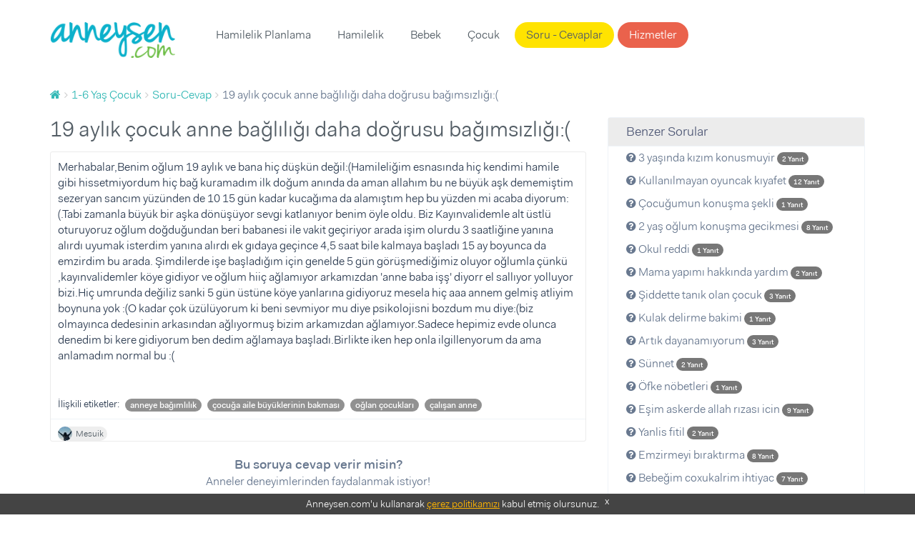

--- FILE ---
content_type: text/html; charset=UTF-8
request_url: https://www.anneysen.com/1-6-yas-cocuk/soru-cevap/19-aylik-cocuk-anne-bagliligi-daha-dogrusu-bagimsizligi-20200722_78595
body_size: 9663
content:
<!doctype html>
<html class="no-js" lang="tr-TR">
<head>
        <script type="faadd8a78b11b34933f4ed19-text/javascript">(function (w, d, s, l, i) {
            w[l] = w[l] || [];
            w[l].push({
                'gtm.start': new Date().getTime(), event: 'gtm.js'
            });
            var f = d.getElementsByTagName(s)[0],
                j = d.createElement(s), dl = l != 'dataLayer' ? '&l=' + l : '';
            j.async = true;
            j.src =
                'https://www.googletagmanager.com/gtm.js?id=' + i + dl;
            f.parentNode.insertBefore(j, f);
        })(window, document, 'script', 'dataLayer', 'GTM-5BWFLSZ');</script>

<meta charset="utf-8">
<link rel="apple-touch-icon-precomposed" sizes="57x57" href="/apple-touch-icon-57x57.png" />
<link rel="apple-touch-icon-precomposed" sizes="114x114" href="/apple-touch-icon-114x114.png" />
<link rel="apple-touch-icon-precomposed" sizes="72x72" href="/apple-touch-icon-72x72.png" />
<link rel="apple-touch-icon-precomposed" sizes="144x144" href="/apple-touch-icon-144x144.png" />
<link rel="apple-touch-icon-precomposed" sizes="60x60" href="/apple-touch-icon-60x60.png" />
<link rel="apple-touch-icon-precomposed" sizes="120x120" href="/apple-touch-icon-120x120.png" />
<link rel="apple-touch-icon-precomposed" sizes="76x76" href="/apple-touch-icon-76x76.png" />
<link rel="apple-touch-icon-precomposed" sizes="152x152" href="/apple-touch-icon-152x152.png" />
<link rel="icon" type="image/png" href="/favicon-196x196.png" sizes="196x196" />
<link rel="icon" type="image/png" href="/favicon-96x96.png" sizes="96x96" />
<link rel="icon" type="image/png" href="/favicon-32x32.png" sizes="32x32" />
<link rel="icon" type="image/png" href="/favicon-16x16.png" sizes="16x16" />
<link rel="icon" type="image/png" href="/favicon-128.png" sizes="128x128" />
<meta name="application-name" content="Anneysen"/>
<meta name="msapplication-TileColor" content="#" />
<meta name="msapplication-TileImage" content="/mstile-144x144.png" />
<meta name="msapplication-square70x70logo" content="/mstile-70x70.png" />
<meta name="msapplication-square150x150logo" content="/mstile-150x150.png" />
<meta name="msapplication-wide310x150logo" content="/mstile-310x150.png" />
<meta name="msapplication-square310x310logo" content="/mstile-310x310.png" />

<title>19 aylık çocuk anne bağlılığı daha doğrusu bağımsızlığı:( | Anneysen</title>
<meta name="description" content="19 aylık çocuk anne bağlılığı daha doğrusu bağımsızlığı:( - Merhabalar,Benim oğlum 19 aylık ve bana hiç düşkün değil:(Hamileliğim esnasında hiç kendim" />
<meta name="robots" content="index, follow" />
<meta property="fb:app_id" content="235419230252963" />
<meta property="og:site_name" content="Anneysen" />
<meta property="og:description" content="19 aylık çocuk anne bağlılığı daha doğrusu bağımsızlığı:( - Merhabalar,Benim oğlum 19 aylık ve bana hiç düşkün değil:(Hamileliğim esnasında hiç kendim" />
<meta property="og:title" content="19 aylık çocuk anne bağlılığı daha doğrusu bağımsızlığı:( | Anneysen" />
<meta property="og:url" content="https://www.anneysen.com/1-6-yas-cocuk/soru-cevap/19-aylik-cocuk-anne-bagliligi-daha-dogrusu-bagimsizligi-20200722_78595" />
<meta http-equiv="Content-Type" content="text/html; charset=utf-8" />
<meta charset="UTF-8" />

    <link rel="canonical" href="https://www.anneysen.com/1-6-yas-cocuk/soru-cevap/19-aylik-cocuk-anne-bagliligi-daha-dogrusu-bagimsizligi-20200722_78595"/>

<script type="faadd8a78b11b34933f4ed19-text/javascript">
    window.isLogged = false;
    window.viewPath = 'web';
    window.isMobile = 0;
if ('web' === 'mobile') {
    window.isMobile = 1;
}
</script>

    <script async src="https://pagead2.googlesyndication.com/pagead/js/adsbygoogle.js" type="faadd8a78b11b34933f4ed19-text/javascript"></script>
    <script type="faadd8a78b11b34933f4ed19-text/javascript">
    (function(h,o,t,j,a,r){
        h.hj=h.hj||function(){(h.hj.q=h.hj.q||[]).push(arguments)};
        h._hjSettings={hjid:666471,hjsv:6};
        a=o.getElementsByTagName('head')[0];
        r=o.createElement('script');r.async=1;
        r.src=t+h._hjSettings.hjid+j+h._hjSettings.hjsv;
        a.appendChild(r);
    })(window,document,'https://static.hotjar.com/c/hotjar-','.js?sv=');
</script>    <script type="faadd8a78b11b34933f4ed19-text/javascript">
        var personyzeCustomParams = {
        'layout': "web_question_show_question",
                'phaseCategories': "",
        'contentCategories': "1-6-yas-cocuk",
        'providerCategories': ""
    };
</script>
    <meta name="viewport" content="width=device-width,initial-scale=1">
    <link rel="stylesheet" href="/assets/desktop/vendor.css?version=51">
    <link rel="stylesheet" href="/assets/desktop/main.css?version=51">
    <link rel="stylesheet" href="https://fonts.googleapis.com/icon?family=Material+Icons">
    <script type="application/ld+json">
        {
            "@context": "https://schema.org",
            "@type": "WebSite",
            "url": "https://www.anneysen.com/",
            "potentialAction": {
                "@type": "SearchAction",
                "target": "https://www.anneysen.com/search?q={search_term_string}",
                "query-input": "required name=search_term_string"
            }
        }
    </script>
    <!-- Adform Tracking Code BEGIN -->
    <script type="faadd8a78b11b34933f4ed19-text/javascript">
        window._adftrack = Array.isArray(window._adftrack) ? window._adftrack : (window._adftrack ? [window._adftrack] : []);
        window._adftrack.push({
            pm: 2116052,
            divider: encodeURIComponent('|'),
            pagename: encodeURIComponent('WebsiteName|SectionName|SubSection|PageName'),
                        order : {
                itms: [{
                    categoryname:'1-6 Yaş Çocuk',
                                        categoryid:4,
                                        productid:2,
                }]
            }
                    });
    </script>
</head>
<body class="">
    <noscript>
        <iframe src="https://www.googletagmanager.com/ns.html?id=GTM-5BWFLSZ" height="0" width="0" style="display:none;visibility:hidden"></iframe>
    </noscript>
<!-- Begin: header -->
<header class="main">
    <div class="container">
        <nav class="navbar">
            <a class="navbar-brand" href="https://www.anneysen.com/"></a>
                        
        <ul class="nav navbar-nav main-nav">

        
            
                <li>
        <a href="/hamilelik-planlama" id="menu-category-hamilelik-planlama" class="menu-category-hamilelik-planlama">Hamilelik Planlama</a>
                              <div class="menu mega-menu">
                <div class="arrow"></div>
                <div class="col-md-12 text-center">
                    <ul>
                        
                            
                                        <a class="" href="/yumurtlama-donemi-hesaplama">Yumurtlama Dönemi Hesaplama</a>
    
                        
                            
                                        <a class="" href="/hamilelik-planlama/hamilelige-hazirlik">Hamileliğe Hazırlık</a>
    
                        
                            
                                        <a class="" href="/hamilelik-planlama/dogurganlik-fertilite">Doğurganlık (Fertilite)</a>
    
                        
                            
                                        <a class="" href="/hamilelik-planlama/ovulasyon-yumurtlama-donemi">Ovülasyon (Yumurtlama Dönemi)</a>
    
                        
                            
                                        <a class="" href="/hamilelik-planlama/hamilelik-belirtileri">Hamilelik Belirtileri</a>
    
                        
                            
                                        <a class="" href="/hamilelik-planlama/kisirlik-ve-tup-bebek-tedavisi">Kısırlık ve Tüp Bebek Tedavisi</a>
    
                        
                            
                                        <hr>
    
                        
                            
                                        <a class="" href="/hamilelik-planlama/soru-cevap">Sorular ve Yanıtlar</a>
    
                        
                            
                                        <a class="" href="/hamilelik-planlama/makale">Makaleler</a>
    
                        
                            
                                        <a class="" href="/hamilelik-planlama/videolar">Videolar</a>
    
                                            </ul>
                </div>
            </div>
           </li>


        
            
                <li>
        <a href="/hamilelik" id="menu-category-hamilelik" class="menu-category-hamilelik">Hamilelik</a>
                              <div class="menu mega-menu">
                <div class="arrow"></div>
                <div class="col-md-12 text-center">
                    <ul>
                        
                            
                                        <a class="highlight" href="/hafta-hafta-hamilelik">Hafta Hafta Hamilelik</a>
    
                        
                            
                                        <a class="" href="/gebelik-hesaplama">Gebelik Hesaplama</a>
    
                        
                            
                                        <a class="" href="/hamilelik/saglik">Sağlık</a>
    
                        
                            
                                        <a class="" href="/hamilelik/beslenme">Beslenme</a>
    
                        
                            
                                        <a class="" href="/hamilelik/spor">Spor</a>
    
                        
                            
                                        <a class="" href="/hamilelik/gunluk-yasam">Günlük Yaşam</a>
    
                        
                            
                                        <a class="" href="/hamilelik/dogum">Doğum</a>
    
                        
                            
                                        <a class="" href="/hamilelik/hamile-kiyafetleri-ve-esyalari">Hamile Kıyafetleri ve Eşyaları</a>
    
                        
                            
                                        <a class="" href="/hamilelik/bebek-hazirliklari">Bebek Hazırlıkları</a>
    
                        
                            
                                        <a class="" href="/hamilelik/hamilelik-urunleri">Ürünler</a>
    
                        
                            
                                        <hr>
    
                        
                            
                                        <a class="" href="/hamilelik/soru-cevap">Sorular ve Yanıtlar</a>
    
                        
                            
                                        <a class="" href="/hamilelik/makale">Makaleler</a>
    
                        
                            
                                        <a class="" href="/hamilelik/videolar">Videolar</a>
    
                                            </ul>
                </div>
            </div>
           </li>


        
            
                <li>
        <a href="/bebek" id="menu-category-bebek" class="menu-category-bebek">Bebek</a>
                              <div class="menu mega-menu">
                <div class="arrow"></div>
                <div class="col-md-12 text-center">
                    <ul>
                        
                            
                                        <a class="" href="/bebek/yenidogan">Yenidoğan</a>
    
                        
                            
                                        <a class="" href="/bebek/bebek-sagligi-ve-hastaliklari">Bebek Sağlığı ve Hastalıkları</a>
    
                        
                            
                                        <a class="" href="/bebek/bebek-beslenmesi">Bebek Beslenmesi</a>
    
                        
                            
                                        <a class="" href="/bebek/bebek-gelisimi">Bebek Gelişimi</a>
    
                        
                            
                                        <a class="" href="/bebek/bebek-bakimi">Bebek Bakımı</a>
    
                        
                            
                                        <a class="" href="/bebek/bebekle-yasam">Bebekle Yaşam</a>
    
                        
                            
                                        <a class="" href="/bebek/emzirme">Emzirme</a>
    
                        
                            
                                        <a class="" href="/bebek/dogum-sonrasi-anne">Doğum Sonrası Anne</a>
    
                        
                            
                                        <a class="" href="/bebek/dis-bugdayi-ve-1-yas-dogum-gunu">Diş Buğdayı ve 1 Yaş Doğum Günü</a>
    
                        
                            
                                        <a class="" href="/bebek/bebek-urunleri">Ürünler</a>
    
                        
                            
                                        <hr>
    
                        
                            
                                        <a class="" href="/bebek/soru-cevap">Sorular ve Yanıtlar</a>
    
                        
                            
                                        <a class="" href="/bebek/makale">Makaleler</a>
    
                        
                            
                                        <a class="" href="/bebek/videolar">Videolar</a>
    
                                            </ul>
                </div>
            </div>
           </li>


        
            
                <li>
        <a href="/1-6-yas-cocuk" id="menu-category-1-6-yas-cocuk" class="menu-category-1-6-yas-cocuk">Çocuk</a>
                              <div class="menu mega-menu">
                <div class="arrow"></div>
                <div class="col-md-12 text-center">
                    <ul>
                        
                            
                                        <a class="" href="/cocuk-boy-hesaplama">Çocuk Boyu Hesaplama</a>
    
                        
                            
                                        <a class="" href="/1-6-yas-cocuk/cocuk-sagligi-ve-hastaliklari">Çocuk Sağlığı ve Hastalıkları</a>
    
                        
                            
                                        <a class="" href="/1-6-yas-cocuk/cocuk-beslenmesi">Çocuk Beslenmesi</a>
    
                        
                            
                                        <a class="" href="/1-6-yas-cocuk/cocuk-gelisimi">Çocuk Gelişimi</a>
    
                        
                            
                                        <a class="" href="/1-6-yas-cocuk/davranis">Davranış</a>
    
                        
                            
                                        <a class="" href="/1-6-yas-cocuk/tuvalet-egitimi">Tuvalet eğitimi</a>
    
                        
                            
                                        <a class="" href="/1-6-yas-cocuk/uyku">Uyku</a>
    
                        
                            
                                        <a class="" href="/1-6-yas-cocuk/oyun-ve-oyuncak">Oyun ve Oyuncak</a>
    
                        
                            
                                        <a class="" href="/1-6-yas-cocuk/cocukla-yasam">Çocukla Yaşam</a>
    
                        
                            
                                        <a class="" href="/1-6-yas-cocuk/cocuk-esyalari-ve-ihtiyaclari">Çocuk Eşyaları ve İhtiyaçları</a>
    
                        
                            
                                        <a class="" href="/1-6-yas-cocuk/cocuk-dogum-gunu">Çocuk Doğum Günü</a>
    
                        
                            
                                        <a class="" href="/1-6-yas-cocuk/cocuk-odasi-fikirleri">Çocuk Odası Fikirleri</a>
    
                        
                            
                                        <a class="" href="/1-6-yas-cocuk/eglence">Eğlence</a>
    
                        
                            
                                        <a class="" href="/1-6-yas-cocuk/cocuk-urunleri">Ürünler</a>
    
                        
                            
                                        <hr>
    
                        
                            
                                        <a class="" href="/1-6-yas-cocuk/soru-cevap">Sorular ve Yanıtlar</a>
    
                        
                            
                                        <a class="" href="/1-6-yas-cocuk/makale">Makaleler</a>
    
                        
                            
                                        <a class="" href="/1-6-yas-cocuk/videolar">Videolar</a>
    
                                            </ul>
                </div>
            </div>
           </li>


        
            
                <li>
        <a href="/soru-cevap" id="menu-questions" class="questions">Soru - Cevaplar</a>
           </li>


        
            
                <li>
        <a href="/carsi" id="menu-provider-categories" class="menu-provider-categories btn secondary outline">Hizmetler</a>
                              <div class="menu mega-menu">
                <div class="arrow"></div>
                <div class="col-md-12 text-center">
                    <ul>
                        
                            
                                        <a class="" href="/carsi/1-yas-dogum-gunu-organizasyonu-ve-suslemeleri">1 Yaş Doğum Günü Organizasyonu ve Süslemeleri</a>
    
                        
                            
                                        <a class="" href="/carsi/1-yas-dogum-gunu-butik-pasta">1 Yaş Doğum Günü Butik Pasta</a>
    
                        
                            
                                        <a class="" href="/carsi/yenidogan-ve-bebek-fotografcisi">Yenidoğan ve Bebek Fotoğrafçısı</a>
    
                        
                            
                                        <a class="" href="/carsi/dis-bugdayi-ve-1-yas-dogum-gunu-mekani">Diş Buğdayı ve 1 Yaş Doğum Günü Mekanı</a>
    
                        
                            
                                        <a class="" href="/carsi/baby-shower-partisi-mekani">Baby Shower Partisi Mekanı</a>
    
                        
                            
                                        <a class="" href="/carsi/baby-shower-ve-hastane-odasi-susleme">Baby Shower ve Hastane Odası Süsleme</a>
    
                        
                            
                                        <a class="" href="/carsi/cocuk-muzik-ve-sanat-merkezi">Çocuk Müzik ve Sanat Merkezi</a>
    
                        
                            
                                        <a class="" href="/carsi/cocuk-atolyesi-ve-oyun-grubu">Çocuk Atölyesi ve Oyun Grubu</a>
    
                        
                            
                                        <a class="" href="/carsi/cocuk-hareket-ve-spor-merkezi">Çocuk Hareket ve Spor Merkezi</a>
    
                        
                            
                                        <hr>
    
                        
                            
                                        <a class="" href="/carsi">Tümü</a>
    
                                            </ul>
                </div>
            </div>
           </li>


        
        </ul>
    
            <ul class="nav navbar-nav navbar-right">
                            </ul>
        </nav>
            </div>
</header>
    <section>
        <div class="container">
            <!-- Begin: breadcrumb  -->
            <ol id="wo-breadcrumbs" class="breadcrumb" itemscope itemtype="http://schema.org/BreadcrumbList"><li itemprop="itemListElement" itemscope itemtype="http://schema.org/ListItem"><a href="/" itemprop="item"><span itemprop="name" content="Anasayfa"><i class="fa fa-home" title="Anasayfa"></i></span></a><meta itemprop="position" content="1" /><span class='separator'></span></li><li itemprop="itemListElement" itemscope itemtype="http://schema.org/ListItem"><a href="/1-6-yas-cocuk" itemprop="item"><span itemprop="name">1-6 Yaş Çocuk</span></a><meta itemprop="position" content="2" /><span class='separator'></span></li><li itemprop="itemListElement" itemscope itemtype="http://schema.org/ListItem"><a href="/1-6-yas-cocuk/soru-cevap" itemprop="item"><span itemprop="name">Soru-Cevap</span></a><meta itemprop="position" content="3" /><span class='separator'></span></li><li itemprop="itemListElement" itemscope itemtype="http://schema.org/ListItem"><span itemprop="name">19 aylık çocuk anne bağlılığı daha doğrusu bağımsızlığı:(</span><meta itemprop="position" content="4" /></li></ol>
                                        <div class="questions details">
        <div class="row">
            <div class="col-md-8">
                <div>
                    <h1>19 aylık çocuk anne bağlılığı daha doğrusu bağımsızlığı:(</h1>
                    <!-- Begin:  -->
                    <div class="item">
                        <div class="content">
                            <div class="clearfix">
                                                                                                <div class="question-text">
                                    <p>Merhabalar,Benim oğlum 19 aylık ve bana hiç düşkün değil:(Hamileliğim esnasında hiç kendimi hamile gibi hissetmiyordum hiç bağ kuramadım ilk doğum anında da aman allahım bu ne büyük aşk dememiştim sezeryan sancım yüzünden de 10 15 gün kadar kucağıma da alamıştım hep bu yüzden mi acaba diyorum:(.Tabi zamanla büyük bir aşka dönüşüyor sevgi katlanıyor benim öyle oldu.
Biz Kayınvalidemle alt üstlü oturuyoruz  oğlum doğduğundan beri babanesi ile vakit geçiriyor arada işim olurdu 3 saatliğine yanına alırdı  uyumak isterdim yanına alırdı ek gıdaya geçince 4,5 saat bile kalmaya başladı 15 ay boyunca da emzirdim bu arada.
Şimdilerde işe başladığım için genelde 5 gün görüşmediğimiz oluyor oğlumla  çünkü ,kayınvalidemler köye gidiyor  ve oğlum hiiç ağlamıyor arkamızdan 'anne baba işş' diyorr el sallıyor yolluyor bizi.Hiç umrunda değiliz sanki 5 gün üstüne köye yanlarına gidiyoruz mesela hiç aaa annem gelmiş atliyim boynuna yok :(O kadar çok üzülüyorum ki beni sevmiyor mu  diye psikolojisni bozdum mu diye:(biz olmayınca dedesinin arkasından ağlıyormuş bizim arkamızdan ağlamıyor.Sadece  hepimiz evde olunca  denedim bi kere gidiyorum ben dedim ağlamaya başladı.Birlikte iken hep onla ilgillenyorum da ama anlamadım normal bu :(</p>
                                </div>
                            </div>

                                                            <div class="question-tags">
                                    <span>İlişkili etiketler:</span>
                                    <ul>
                                                                                    <li class="badge">anneye bağımlılık</li>
                                                                                    <li class="badge">çocuğa aile büyüklerinin bakması</li>
                                                                                    <li class="badge">oğlan çocukları</li>
                                                                                    <li class="badge">çalışan anne</li>
                                                                            </ul>
                                </div>
                            
                                                        <footer>
    <div class="actions">
                                  <a rel="nofollow" class="author author-sm external"
           href="https://www.anneysen.com/admin-giris-yap?path=/uye/mesuik">
                            <img data-src="https://i.anneysen.com/user/mini_1524561824.jpg" width="20" height="20" alt="Mesuik profil fotoğrafı">
                        <span itemprop="author">
            Mesuik
                </span>
        </a>
                

                    </div>
</footer>
                        </div>

                        <div style="text-align: center; margin-bottom: 20px">
                            <div style="font-size:18px;font-weight: 700; margin-top: 20px">
                                                                    Bu soruya cevap verir misin?
                                                            </div>
                            <div style="font-size:16px;margin-bottom: 10px">
                                Anneler deneyimlerinden faydalanmak istiyor!
                            </div>
                                                    </div>
                    </div>
                    <!-- End: item -->
                    <div id="WSQ1"></div>
                </div>

                <!-- Begin: comments -->
                <div class="comments">
                    <div id="fos_comment_thread">
     <div style="margin: 20px auto; width:30px; display:block;">
        <span class="preloader preloader-cyan" >
            <span class="preloader-inner">
                <span class="preloader-inner-gap"></span>
                <span class="preloader-inner-left">
                    <span class="preloader-inner-half-circle"></span>
                </span>
                 <span class="preloader-inner-right">
                    <span class="preloader-inner-half-circle"></span>
                 </span>
            </span>
        </span>
    </div>
</div>
                </div>
            </div>
            <div class="col-md-4">
                <div class="box">
                    <div class="category-widget">
                        <h3>Benzer Sorular</h3>
                        <ul>
                                                        <li>
                                <a href="/1-6-yas-cocuk/soru-cevap/3-yasinda-kizim-konusmuyir-20210502_80922">
                                    <i class="fa fa-question-circle"></i> 3 yaşında kızım konusmuyir

                                    <span class="badge badge-primary">
                                        <small>
                                            2 Yanıt
                                        </small>
                                    </span>
                                </a>
                            </li>
                                                        <li>
                                <a href="/1-6-yas-cocuk/soru-cevap/kullanilmayan-oyuncak-kiyafet-20201209_79705">
                                    <i class="fa fa-question-circle"></i> Kullanılmayan oyuncak kıyafet

                                    <span class="badge badge-primary">
                                        <small>
                                            12 Yanıt
                                        </small>
                                    </span>
                                </a>
                            </li>
                                                        <li>
                                <a href="/1-6-yas-cocuk/soru-cevap/cocugumun-konusma-sekli-20200516_77502">
                                    <i class="fa fa-question-circle"></i> Çocuğumun konuşma şekli

                                    <span class="badge badge-primary">
                                        <small>
                                            1 Yanıt
                                        </small>
                                    </span>
                                </a>
                            </li>
                                                        <li>
                                <a href="/1-6-yas-cocuk/soru-cevap/2-yas-oglum-konusma-gecikmesi-20220720_82909">
                                    <i class="fa fa-question-circle"></i> 2 yaş oğlum konuşma gecikmesi

                                    <span class="badge badge-primary">
                                        <small>
                                            8 Yanıt
                                        </small>
                                    </span>
                                </a>
                            </li>
                                                        <li>
                                <a href="/1-6-yas-cocuk/soru-cevap/okul-reddi-20220914_83101">
                                    <i class="fa fa-question-circle"></i> Okul reddi

                                    <span class="badge badge-primary">
                                        <small>
                                            1 Yanıt
                                        </small>
                                    </span>
                                </a>
                            </li>
                                                        <li>
                                <a href="/1-6-yas-cocuk/soru-cevap/yardimci-olur-musunuz-20181213_71617">
                                    <i class="fa fa-question-circle"></i> Mama yapımı hakkında yardım

                                    <span class="badge badge-primary">
                                        <small>
                                            2 Yanıt
                                        </small>
                                    </span>
                                </a>
                            </li>
                                                        <li>
                                <a href="/1-6-yas-cocuk/soru-cevap/siddette-tanik-olan-cocuk-20210510_80982">
                                    <i class="fa fa-question-circle"></i> Şiddette tanık olan çocuk

                                    <span class="badge badge-primary">
                                        <small>
                                            3 Yanıt
                                        </small>
                                    </span>
                                </a>
                            </li>
                                                        <li>
                                <a href="/1-6-yas-cocuk/soru-cevap/kulak-delirme-bakimi-20180729_70449">
                                    <i class="fa fa-question-circle"></i> Kulak delirme bakimi

                                    <span class="badge badge-primary">
                                        <small>
                                            1 Yanıt
                                        </small>
                                    </span>
                                </a>
                            </li>
                                                        <li>
                                <a href="/1-6-yas-cocuk/soru-cevap/artik-dayanamiyorum-20201221_79820">
                                    <i class="fa fa-question-circle"></i> Artık dayanamıyorum

                                    <span class="badge badge-primary">
                                        <small>
                                            3 Yanıt
                                        </small>
                                    </span>
                                </a>
                            </li>
                                                        <li>
                                <a href="/1-6-yas-cocuk/soru-cevap/sunnet-20191230-1_75181">
                                    <i class="fa fa-question-circle"></i> Sünnet

                                    <span class="badge badge-primary">
                                        <small>
                                            2 Yanıt
                                        </small>
                                    </span>
                                </a>
                            </li>
                                                        <li>
                                <a href="/1-6-yas-cocuk/soru-cevap/ofke-nobetleri-20210406_80735">
                                    <i class="fa fa-question-circle"></i> Öfke  nöbetleri

                                    <span class="badge badge-primary">
                                        <small>
                                            1 Yanıt
                                        </small>
                                    </span>
                                </a>
                            </li>
                                                        <li>
                                <a href="/1-6-yas-cocuk/soru-cevap/esim-askerde-allah-rizasi-icin-20191215_74941">
                                    <i class="fa fa-question-circle"></i> Eşim askerde allah rızası icin

                                    <span class="badge badge-primary">
                                        <small>
                                            9 Yanıt
                                        </small>
                                    </span>
                                </a>
                            </li>
                                                        <li>
                                <a href="/1-6-yas-cocuk/soru-cevap/yanlis-fitil-20200721_78583">
                                    <i class="fa fa-question-circle"></i> Yanlis fitil

                                    <span class="badge badge-primary">
                                        <small>
                                            2 Yanıt
                                        </small>
                                    </span>
                                </a>
                            </li>
                                                        <li>
                                <a href="/1-6-yas-cocuk/soru-cevap/emzirmeyi-biraktirma-20190312_72505">
                                    <i class="fa fa-question-circle"></i> Emzirmeyi bıraktırma

                                    <span class="badge badge-primary">
                                        <small>
                                            8 Yanıt
                                        </small>
                                    </span>
                                </a>
                            </li>
                                                        <li>
                                <a href="/1-6-yas-cocuk/soru-cevap/bebegim-coxukalrim-ihtiyac-20220719_82903">
                                    <i class="fa fa-question-circle"></i> Bebeğim coxukalrim ihtiyac

                                    <span class="badge badge-primary">
                                        <small>
                                            7 Yanıt
                                        </small>
                                    </span>
                                </a>
                            </li>
                                                        <li>
                                <a href="/1-6-yas-cocuk/soru-cevap/istanbulda-bakici-ariyorum-20190611_73138">
                                    <i class="fa fa-question-circle"></i> İstanbulda bakıcı arıyorum

                                    <span class="badge badge-primary">
                                        <small>
                                            3 Yanıt
                                        </small>
                                    </span>
                                </a>
                            </li>
                                                        <li>
                                <a href="/1-6-yas-cocuk/soru-cevap/kiyafet-yardimi-yapmak-istiyorum-20190921_73898">
                                    <i class="fa fa-question-circle"></i> Kiyafet yardimi yapmak istiyorum

                                    <span class="badge badge-primary">
                                        <small>
                                            11 Yanıt
                                        </small>
                                    </span>
                                </a>
                            </li>
                                                        <li>
                                <a href="/1-6-yas-cocuk/soru-cevap/konusma-20200614_78062">
                                    <i class="fa fa-question-circle"></i> Konuşma

                                    <span class="badge badge-primary">
                                        <small>
                                            8 Yanıt
                                        </small>
                                    </span>
                                </a>
                            </li>
                                                        <li>
                                <a href="/1-6-yas-cocuk/soru-cevap/anaokulu-tercihi-20220829_83043">
                                    <i class="fa fa-question-circle"></i> Anaokulu tercihi

                                    <span class="badge badge-primary">
                                        <small>
                                            1 Yanıt
                                        </small>
                                    </span>
                                </a>
                            </li>
                                                        <li>
                                <a href="/1-6-yas-cocuk/soru-cevap/tuvalet-egitimi-20200424_77096">
                                    <i class="fa fa-question-circle"></i> Tuvalet eğitimi

                                    <span class="badge badge-primary">
                                        <small>
                                            2 Yanıt
                                        </small>
                                    </span>
                                </a>
                            </li>
                                                    </ul>
                    </div>
                </div>
            </div>
        </div>
    </div>
        </div>
    </section>
<footer>
    <div id="cookie-consent">
        Anneysen.com'u kullanarak <a href="https://www.anneysen.com/cerez-politikasi" target="_blank" rel="nofollow">çerez
            politikamızı</a> kabul etmiş olursunuz. <a rel="nofollow" href="javascript:;" onclick="if (!window.__cfRLUnblockHandlers) return false; document.querySelector('#cookie-consent').style.display = 'none';" class="close-button" data-cf-modified-faadd8a78b11b34933f4ed19-="">x</a>
    </div>
        <div class="footer-top">
        <div class="container">
            <div class="row">
                                    <div class="col-md-4">
                        <div class="homepage-triplets">
                                                        <figure>
                                <a href="/1-6-yas-cocuk/makale/cocuk-gelisimi-cocuklarda-stem-egitimi-ve-evde-uygulanabilir-projeler_12741">
                                    <img data-src="https://i.anneysen.com/article/cocuklarda-stem-egitimi-ve-evde-uygulanabilir-projeler-cover.png" width="100%" height="180"
                                         src="https://i.anneysen.com/article/cocuklarda-stem-egitimi-ve-evde-uygulanabilir-projeler-cover.png" data-loaded="true" alt="Çocuklarda STEM Eğitimi ve Evde Uygulanabilir Projeler">
                                </a>
                            </figure>
                                                        <div class="triplet-body">
                                <h3><a href="/1-6-yas-cocuk/makale/cocuk-gelisimi-cocuklarda-stem-egitimi-ve-evde-uygulanabilir-projeler_12741">Çocuklarda STEM Eğitimi ve Evde Uygulanabilir Projeler</a></h3>
                                                                <p>STEM (Bilim, Teknoloji, Mühendislik ve Matematik) eğitimi, çocukların analitik düşünme, problem çözme ve yaratıcı yeteneklerini geliştirmek  ...</p>
                                                                <a class="btn primary outline btn-block"
                                   href="/1-6-yas-cocuk/makale/cocuk-gelisimi-cocuklarda-stem-egitimi-ve-evde-uygulanabilir-projeler_12741">Devamını
                                    Oku</a>
                            </div>
                        </div>
                    </div>
                                    <div class="col-md-4">
                        <div class="homepage-triplets">
                                                        <figure>
                                <a href="/1-6-yas-cocuk/makale/cocuk-sagligi-ve-hastaliklari-cocugun-yabanci-cisim-yutmasi-belirtileri-ve-mudahaleleri_12179">
                                    <img data-src="https://i.anneysen.com/article/cocugun-yabanci-cisim-yutmasi-belirtileri-ve-muedahaleleri-cover.jpg" width="100%" height="180"
                                         src="https://i.anneysen.com/article/cocugun-yabanci-cisim-yutmasi-belirtileri-ve-muedahaleleri-cover.jpg" data-loaded="true" alt="Çocuğun Yabancı Cisim Yutması Belirtileri ve Müdahaleleri">
                                </a>
                            </figure>
                                                        <div class="triplet-body">
                                <h3><a href="/1-6-yas-cocuk/makale/cocuk-sagligi-ve-hastaliklari-cocugun-yabanci-cisim-yutmasi-belirtileri-ve-mudahaleleri_12179">Çocuğun Yabancı Cisim Yutması Belirtileri ve Müdahaleleri</a></h3>
                                                                <p>Küçük yaştaki çocuklar objeleri ağızlarıyla tanımaya ve meraktan her şeyi ağızlarına sokmaya meyillidirler. Ayrıca henüz dişleri gelişmediği ...</p>
                                                                <a class="btn primary outline btn-block"
                                   href="/1-6-yas-cocuk/makale/cocuk-sagligi-ve-hastaliklari-cocugun-yabanci-cisim-yutmasi-belirtileri-ve-mudahaleleri_12179">Devamını
                                    Oku</a>
                            </div>
                        </div>
                    </div>
                                    <div class="col-md-4">
                        <div class="homepage-triplets">
                                                        <figure>
                                <a href="/1-6-yas-cocuk/makale/davranis-cocuga-hayir-demek_12177">
                                    <img data-src="https://i.anneysen.com/article/cocuga-hayir-demek-icin-izlemen-gereken-7-yol-cover.jpg" width="100%" height="180"
                                         src="https://i.anneysen.com/article/cocuga-hayir-demek-icin-izlemen-gereken-7-yol-cover.jpg" data-loaded="true" alt="Çocuğa Hayır Demek İçin İzlemen Gereken 7 Yol">
                                </a>
                            </figure>
                                                        <div class="triplet-body">
                                <h3><a href="/1-6-yas-cocuk/makale/davranis-cocuga-hayir-demek_12177">Çocuğa Hayır Demek İçin İzlemen Gereken 7 Yol</a></h3>
                                                                <p>Bazen çocuğunun isteklerini yerine getirirken “acaba aşırıya mı kaçtım”, “isteklerinin hangisini yapmalıyım”, “ne zaman hayır demeliyim” gib ...</p>
                                                                <a class="btn primary outline btn-block"
                                   href="/1-6-yas-cocuk/makale/davranis-cocuga-hayir-demek_12177">Devamını
                                    Oku</a>
                            </div>
                        </div>
                    </div>
                            </div>
        </div>
    </div>
        <div class="footer-middle">
        <div class="container">
            <div class="row">
                <div class="col-md-4 footer-box"
                     style="background-image: url(/assets/desktop/images/anneysen-pazar.e162e0ba.png);
                             background-size: 50%;
                             background-position: center 10px;">
                    <strong>Anneysen Pazar</strong>
                    <p>Kullanmadığın eşyaları sat, yenilerini kolayca al. Anneden anneye komisyonsuz, hesaplı alışveriş!</p>
                    <a href="https://pazar.anneysen.com/" class="btn primary outline" target="_blank">Anneysen Pazar</a>
                </div>
                <div class="col-md-4 footer-box"
                     style="background-image: url(/assets/desktop/images/handshake.0197c3e5.png);background-position: 50% -38px;background-size: 35%;">
                    <strong>Hizmetler</strong>
                    <p>Anne-bebek ihtiyaçların için şehrindeki firmaları incele, ücretsiz fiyat teklifi al.</p>
                    <a href="https://www.anneysen.com/carsi" class="btn primary outline">Hizmetler</a>
                </div>
                <div class="col-md-4 footer-box"
                     style="background-image: url(/assets/desktop/images/ask.eb13a7b4.png);">
                    <strong>Soru - Cevap</strong>
                    <p>Aklındaki soruları sor, annelerin tecrübelerinden faydalan!</p>
                    <a href="https://www.anneysen.com/soru-cevap" class="btn primary outline">Soru - Cevap</a>
                </div>
            </div>
        </div>
    </div>
    <div class="footer-bottom">
        <div class="container">
            <div class="row">
                <div class="col-md-3">
                    <h5>Özel Sayfalar</h5>
                    <ul>
                        <li>
                            <a href="https://www.anneysen.com/hafta-hafta-hamilelik">Hafta Hafta Hamilelik</a>
                        </li>
                        <li>
                            <a href="https://www.anneysen.com/ay-ay-bebek-gelisimi">Ay Ay Bebek Gelişimi</a>
                        </li>
                        <li>
                            <a href="https://www.anneysen.com/ay-ay-bebek-beslenmesi">Ay Ay Bebek Beslenmesi</a>
                        </li>
                    </ul>
                </div>
                <div class="col-md-3">
                    <h5>İçindekiler</h5>
                    <ul>
                        <li>
                            <a href="https://www.anneysen.com/hamilelik-planlama">Hamilelik Planlama</a>
                        </li>
                        <li>
                            <a href="https://www.anneysen.com/hamilelik">Hamilelik</a>
                        </li>
                        <li>
                            <a href="https://www.anneysen.com/bebek">Bebek</a>
                        </li>
                        <li>
                            <a href="https://www.anneysen.com/1-6-yas-cocuk">1 - 6 Yaş Çocuk</a>
                        </li>
                        <li class="seperator"></li>
                        <li>
                            <a href="https://www.anneysen.com/soru-cevap">Sorular</a>
                        </li>
                        <li>
                            <a href="https://www.anneysen.com/makaleler">Makaleler</a>
                        </li>
                        <li>
                            <a href="https://www.anneysen.com/videolar">Videolar</a>
                        </li>
                    </ul>
                </div>
                <div class="col-md-3">
                    <h5>Araçlar</h5>
                    <ul>
                        <li>
                            <a href="https://www.anneysen.com/gebelik-hesaplama">Gebelik Hesaplama</a>
                        </li>
                        <li>
                            <a href="https://www.anneysen.com/cocuk-boy-hesaplama">Çocuk Boy Hesaplama</a>
                        </li>
                        <li>
                            <a href="https://www.anneysen.com/yumurtlama-donemi-hesaplama">Yumurtlama Dönemi Hesaplama</a>
                        </li>
                        <li>
                            <a href="https://www.anneysen.com/bebek-isimleri">Bebek İsimleri</a>
                        </li>
                        <li>
                            <a href="https://www.anneysen.com/anne-cocuk-burc-uyumu">Anne Bebek Burç Uyumu</a>
                        </li>
                    </ul>
                </div>
                <div class="col-md-3">
                    <h5>Anneysen.com</h5>
                    <ul>
                        <li class="footer-icons">
                            <a href="https://facebook.com/anneysen" target="_blank"><i class="fa fa-facebook-square"></i></a>
                            <a href="https://twitter.com/anneysen" target="_blank"><i class="fa fa-twitter-square"></i></a>
                            <a href="https://instagram.com/anneysen" target="_blank"><i class="fa fa-instagram"></i></a>
                            <a href="https://www.youtube.com/channel/UCns9SIYgJ6UEuvg_Iwipk_w" target="_blank"><i class="fa fa-youtube-square"></i></a>
                        </li>
                        <li>
                            <a href="https://www.anneysen.com/hakkimizda">Hakkımızda</a>
                        </li>
                        <li>
                            <a href="https://www.anneysen.com/gizlilik">Gizlilik</a>
                        </li>
                        <li>
                            <a href="https://www.anneysen.com/iletisim">İletişim</a>
                        </li>
                        <li>
                            <a href="https://elternbaby.de">Unsere deutsche Plattform: elternbaby.de</a>
                        </li>
                    </ul>
                </div>
            </div>
        </div>
    </div>
</footer>

<script src="/assets/desktop/manifest.js" type="faadd8a78b11b34933f4ed19-text/javascript"></script>
<script src="/assets/desktop/vendor.js?version=51" type="faadd8a78b11b34933f4ed19-text/javascript"></script>
<script src="/assets/desktop/main.js?version=51" type="faadd8a78b11b34933f4ed19-text/javascript"></script>
<script src="/assets/desktop/like.js?version=51" type="faadd8a78b11b34933f4ed19-text/javascript"></script>
<script src="/assets/desktop/subscription.js?version=51" type="faadd8a78b11b34933f4ed19-text/javascript"></script>
<script src="/assets/desktop/mix.js?version=51" type="faadd8a78b11b34933f4ed19-text/javascript"></script>
    <script type="faadd8a78b11b34933f4ed19-application/javascript">
        // thread id
var fos_comment_thread_id = 'question_78595';

// api base url to use for initial requests
var fos_comment_thread_api_base_url = '\/api\/threads';

var ads_enabled = false;

// Snippet for asynchronously loading the comments
(function() {
    var fos_comment_script = document.createElement('script');
    fos_comment_script.async = true;
    fos_comment_script.src = '\/assets\/desktop\/comments.js';
    fos_comment_script.type = 'text/javascript';

    (document.getElementsByTagName('head')[0] || document.getElementsByTagName('body')[0]).appendChild(fos_comment_script);
})();

$('.comment-button').click(function (e) {
    if($(".fos_comment_comment_form_holder").length == 0)
        return;

    e.preventDefault();
    form = $(".fos_comment_comment_form_holder").last();
    $([document.documentElement, document.body]).animate({
        scrollTop: form.offset().top
    }, 1000, function () {
        form.find('textarea').focus();
    });
})


$('#fos_comment_thread').on('fos_comment_load_thread', function () {
    $('.vote').click(function (e) {
        e.preventDefault();
            });
});
    </script>
    <script type="application/ld+json">
    {
        "@context": "https://schema.org",
        "@type": "QAPage",
        "mainEntity": {
            "@type": "Question",
            "name": "19 aylık çocuk anne bağlılığı daha doğrusu bağımsızlığı:(",
            "text": "Merhabalar,Benim oğlum 19 aylık ve bana hiç düşkün değil:(Hamileliğim esnasında hiç kendimi hamile gibi hissetmiyordum hiç bağ kuramadım ilk doğum anında da aman allahım bu ne büyük aşk dememiştim sezeryan sancım yüzünden de 10 15 gün kadar kucağıma da alamıştım hep bu yüzden mi acaba diyorum:(.Tabi zamanla büyük bir aşka dönüşüyor sevgi katlanıyor benim öyle oldu.
Biz Kayınvalidemle alt üstlü oturuyoruz  oğlum doğduğundan beri babanesi ile vakit geçiriyor arada işim olurdu 3 saatliğine yanına alırdı  uyumak isterdim yanına alırdı ek gıdaya geçince 4,5 saat bile kalmaya başladı 15 ay boyunca da emzirdim bu arada.
Şimdilerde işe başladığım için genelde 5 gün görüşmediğimiz oluyor oğlumla  çünkü ,kayınvalidemler köye gidiyor  ve oğlum hiiç ağlamıyor arkamızdan &#039;anne baba işş&#039; diyorr el sallıyor yolluyor bizi.Hiç umrunda değiliz sanki 5 gün üstüne köye yanlarına gidiyoruz mesela hiç aaa annem gelmiş atliyim boynuna yok :(O kadar çok üzülüyorum ki beni sevmiyor mu  diye psikolojisni bozdum mu diye:(biz olmayınca dedesinin arkasından ağlıyormuş bizim arkamızdan ağlamıyor.Sadece  hepimiz evde olunca  denedim bi kere gidiyorum ben dedim ağlamaya başladı.Birlikte iken hep onla ilgillenyorum da ama anlamadım normal bu :(",
            "answerCount": "3",
            "dateCreated": "22/07/2020",
            "author": {
                "@type": "Person",
                "name": "Mesuik"
            },
            "suggestedAnswer": {
                "@type": "Answer",
                "text": "Merhaba öncelikle rabbim evladinizi sizlere bagislasin.Ancak soylede bir gercek varki biraz da bu duruma sebep olmussunuz yanlis anlamayin lütfen amacim sizi uzmek degil ama gerçek bu.Bende dogum yaptim hem normal sanci cektim hemde sezeryan acisini yasadim ancak bebegim icin cabuk toparlanmam gerekiyordu anne ile bebegin arasinda bagın guclenmesi icin bebegin butun ozel ihtiyaçlarını annenin gidermesi gerekli diye dusunuyorum benimde annem yanimda 3 ay kaldi ama ben asla bebegimi anneme birakmadim evet cok yorgun olduğum zamanlar hatta uykusuzluktan agladigim zamanlarda oldu bizde insaniz robot degiliz ilk aylar daha yorucu geciyor zaten doğum yapmissiniz hormonal olarakda bi yorgunluk oluyor ama anneye ihtiyaci olan bir bebek var ortada babanneye yada anneanneye degil sonrasindada ise baslamissiniz zaten istesenizde artik bunlari yapamicaksiniz ama bundan sonrasi icin en azindan isten kalan butun zamaninizi evladiniza ayirip gecirdiginiz zamani telafi etmeye ve aranizdaki bagi gelistirmeye bakin ustelik bebeginizi koyede yolluyorsunuz sizi günlerce gormuyor en azindan buna musade etmeyin sizi aksamlari evde gorsun sizde vakit gecirin birlikte inanin gecen zaman geri gelmiyor hicbirsey evlatlarimizdan daha onemli olmamali bundan sonraki sureci dikkate alin bence çünkü buyudukce sizden daha uzaklasacaktir.Saglicakla buyutun insallah.",
                "upvotecount": 0,
                "dateCreated": "22/07/2020",
                "url": "https://www.anneysen.com/1-6-yas-cocuk/soru-cevap/19-aylik-cocuk-anne-bagliligi-daha-dogrusu-bagimsizligi-20200722_78595#answer-157027",
                "author": {
                    "@type": "Person",
                    "name": "Ozlemyagiz"
                }
            }
        }
    }
</script>
<!-- Google Analytics -->
<script type="faadd8a78b11b34933f4ed19-application/javascript">
        (function(i,s,o,g,r,a,m){i['GoogleAnalyticsObject']=r;i[r]=i[r]||function(){
            (i[r].q=i[r].q||[]).push(arguments)},i[r].l=1*new Date();a=s.createElement(o),
            m=s.getElementsByTagName(o)[0];a.async=1;a.src=g;m.parentNode.insertBefore(a,m)
        })(window,document,'script','https://www.google-analytics.com/analytics.js','ga');

    ga('create', 'UA-11984014-1', 'auto');
    $( "a[data-analytics]" ).click(function (event) {
        var events = $(this).attr('data-analytics').split('|');
        if(events.length < 1){
            return true;
        }
        for (var index = 0; index < events.length; ++index) {
            var fieldValues = events[index].split('.');
            var eventParams = Array.apply(null, Array(3)).map(function (_, i) {
                if(typeof fieldValues[i] !== "undefined")
                {
                    return fieldValues[i];
                }

                return 'default';
            });
            ga('send', 'event', eventParams[0], eventParams[1], eventParams[2]);
        }

        return true;
    });
    <!-- End Google Analytics -->
</script><script src="/cdn-cgi/scripts/7d0fa10a/cloudflare-static/rocket-loader.min.js" data-cf-settings="faadd8a78b11b34933f4ed19-|49" defer></script></body>
</html>


--- FILE ---
content_type: text/html; charset=UTF-8
request_url: https://www.anneysen.com/api/threads/question_78595/comments?permalink=https%253A%252F%252Fwww.anneysen.com%252F1-6-yas-cocuk%252Fsoru-cevap%252F19-aylik-cocuk-anne-bagliligi-daha-dogrusu-bagimsizligi-20200722_78595&isMobile=0&adsEnabled=false
body_size: 2113
content:


                        <h2>1 Cevap</h2>
            
    
    
            <div itemprop="comment" id="fos_comment_157027" class="item "
            >

                                                <figure>
                                                    <img src="https://i.anneysen.com/user/avatar/thumb_anneysen-default-avatar-resimleri-06.png" width="50" height="50" alt="Ozlemyagiz">
                                            </figure>
                    <div class="comment-creator">
                        <h6 itemprop="creator">
                                                            Ozlemyagiz
                                                    </h6>
                        <div itemprop="commentTime">
                            <small>5 yıl önce</small>
                        </div>
                    </div>
                
                                                    
                                                    
                            
            <div id="fos_comment_comment_body_157027" class="content">
                <div class="inner">
                    
                                                                            <p itemprop="commentText">
                                                                                                            Merhaba öncelikle rabbim evladinizi sizlere bagislasin.Ancak soylede bir gercek varki biraz da bu duruma sebep olmussunuz yanlis anlamayin lütfen amacim sizi uzmek degil ama gerçek bu.Bende dogum yaptim hem normal sanci cektim hemde sezeryan acisini yasadim ancak bebegim icin cabuk toparlanmam gerekiyordu anne ile bebegin arasinda bagın guclenmesi icin bebegin butun ozel ihtiyaçlarını annenin gidermesi gerekli diye dusunuyorum benimde annem yanimda 3 ay kaldi ama ben asla bebegimi anneme birakmadim evet cok yorgun olduğum zamanlar hatta uykusuzluktan agladigim zamanlarda oldu bizde insaniz robot degiliz ilk aylar daha yorucu geciyor zaten doğum yapmissiniz hormonal olarakda bi yorgunluk oluyor ama anneye ihtiyaci olan bir bebek var ortada babanneye yada anneanneye degil sonrasindada ise baslamissiniz zaten istesenizde artik bunlari yapamicaksiniz ama bundan sonrasi icin en azindan isten kalan butun zamaninizi evladiniza ayirip gecirdiginiz zamani telafi etmeye ve aranizdaki bagi gelistirmeye bakin ustelik bebeginizi koyede yolluyorsunuz sizi günlerce gormuyor en azindan buna musade etmeyin sizi aksamlari evde gorsun sizde vakit gecirin birlikte inanin gecen zaman geri gelmiyor hicbirsey evlatlarimizdan daha onemli olmamali bundan sonraki sureci dikkate alin bence çünkü buyudukce sizden daha uzaklasacaktir.Saglicakla buyutun insallah.
                                                                                                </p>
                                            
                                            <div class="vote-wrapper" style="display: flex">
                            <div style="display: -webkit-flex; display: flex; flex-direction: column; padding: 5px; align-items: center">
                                <a href="#" class="vote " data-value="1" data-votable-id="157027" data-votable-type="comment">
                                    <i style="font-size: 20px;" class="fa fa-thumbs-up"></i>
                                </a>
                                <span class="vote-count">0</span>
                            </div>
                            <div style="display: -webkit-flex; display: flex; flex-direction: column; padding: 5px; align-items: center">
                                <a href="#" class="vote " data-value="-1" data-votable-id="157027" data-votable-type="comment">
                                    <i style="font-size: 20px;" class="fa fa-thumbs-down"></i>
                                </a>
                                <span class="vote-count">0</span>
                            </div>
                        </div>
                    

                                                                                                        


    
    
            <div itemprop="comment" id="fos_comment_157028" class="item "
            data-parent="157027">

                                                <figure>
                                                    <img src="https://i.anneysen.com/user/thumb_1524561824.jpg" width="50" height="50" alt="Mesuik">
                                            </figure>
                    <div class="comment-creator">
                        <h6 itemprop="creator">
                                                            Mesuik
                                                    </h6>
                        <div itemprop="commentTime">
                            <small>5 yıl önce</small>
                        </div>
                    </div>
                
                                                    
                                                    
                            
            <div id="fos_comment_comment_body_157028" class="content">
                <div class="inner">
                    
                                                                            <p itemprop="commentText">
                                                                                                            Teşekkürler cevabınız için.Kendimi o kadar parçalıyorum ki bu durum için galiba  oğlumda bi sıkıntı kalmasa bile bende kalacak benim psikolojim oldukça bozuldu çünkü bu durumdan.:( Evde olduğumzu zmanlarda sürekli birlikteyiz aslında hiç bir şey yapmıyorum tabiri caizse , lakin köye gitmekleir gerekiyor çünkü köyde de ekip biçmek gereken bi yer var .Hem dalından domates meyve yemenin keyfini  sürmek (oğlum için)  isteyip hem de bırakın  köyü burda kalın demekte doğru gelmiyor:( Başka ne yapabilirim şaşırıdım.
                                                                                                </p>
                                            
                                            <div class="vote-wrapper" style="display: flex">
                            <div style="display: -webkit-flex; display: flex; flex-direction: column; padding: 5px; align-items: center">
                                <a href="#" class="vote " data-value="1" data-votable-id="157028" data-votable-type="comment">
                                    <i style="font-size: 20px;" class="fa fa-thumbs-up"></i>
                                </a>
                                <span class="vote-count">0</span>
                            </div>
                            <div style="display: -webkit-flex; display: flex; flex-direction: column; padding: 5px; align-items: center">
                                <a href="#" class="vote " data-value="-1" data-votable-id="157028" data-votable-type="comment">
                                    <i style="font-size: 20px;" class="fa fa-thumbs-down"></i>
                                </a>
                                <span class="vote-count">0</span>
                            </div>
                        </div>
                    

                                                                                                        


    
    
            <div itemprop="comment" id="fos_comment_157031" class="item "
            data-parent="157028">

                                                <figure>
                                                    <img src="https://i.anneysen.com/user/avatar/thumb_anneysen-default-avatar-resimleri-06.png" width="50" height="50" alt="Ozlemyagiz">
                                            </figure>
                    <div class="comment-creator">
                        <h6 itemprop="creator">
                                                            Ozlemyagiz
                                                    </h6>
                        <div itemprop="commentTime">
                            <small>5 yıl önce</small>
                        </div>
                    </div>
                
                                                    
                                                    
                            
            <div id="fos_comment_comment_body_157031" class="content">
                <div class="inner">
                    
                                                                            <p itemprop="commentText">
                                                                                                            Anlıyorum sizi organik yesin istiyorsunuz belki ama onun bu dönemlerinde annesinden vr babasindan göreceği ilgi ve sevgi bence o domateslerden daha faydali olacaktir gelecekte daha mutlu bir birey olmasi icin daha onemli olur diye dusumuyorum.Siz çalıştığınız icin cocugunuz kayinvalidenize emanet onlarda sanirim koydeki islerden dolayi gitmek zorunda kaldiklari icin cocugunuzda mecburen gidiyor bunu anladim ben.Calisma hayati malesef istemedigimiz seyler yapmamiza sebep oluyor bu konuda size hak veriyorum birsure basbasa kalma imkaniniz varsa deneyin izne ayrilma sansiniz varsa iliskinizi gozden gecirin baglarinizi guclendirin daha fazla zaman ayirmayi deneyin.Ben ilk dogum yaptigimda dikislerden dolayi sizin gibiydim annem sadece emzirmem icin veriyordu sonra bi baktim bebegim agladiginda bende degil annemde sakinlestigini gordum bu beni cok üzmüştü ondan sonra bu durum ilerlerse bebegimle aramdaki bagin kaybolacagini anladim ve dikis filan dinlemeden herseyiyle kendim ilgilendim normalde bende calisiyordum suan 1 yasina girecek bebegim allah izin verirse is hayatina bende geri donecegim elbet ama hala kiyamiyorum 😌
                                                                                                </p>
                                            
                                            <div class="vote-wrapper" style="display: flex">
                            <div style="display: -webkit-flex; display: flex; flex-direction: column; padding: 5px; align-items: center">
                                <a href="#" class="vote " data-value="1" data-votable-id="157031" data-votable-type="comment">
                                    <i style="font-size: 20px;" class="fa fa-thumbs-up"></i>
                                </a>
                                <span class="vote-count">0</span>
                            </div>
                            <div style="display: -webkit-flex; display: flex; flex-direction: column; padding: 5px; align-items: center">
                                <a href="#" class="vote " data-value="-1" data-votable-id="157031" data-votable-type="comment">
                                    <i style="font-size: 20px;" class="fa fa-thumbs-down"></i>
                                </a>
                                <span class="vote-count">0</span>
                            </div>
                        </div>
                    

                                                                                                        



                                                                                        </div>
            </div>
        </div>

        <script>

        $('.fos_comment_comment_reply_show_form').click(function() {
            $(this).addClass('disabled');
        });

        $(document).on('click', '.fos_comment_comment_reply_cancel', function(){
            $('.fos_comment_comment_reply_show_form').removeClass('disabled');
        });

        </script>
        
                                                                                        </div>
            </div>
        </div>

        <script>

        $('.fos_comment_comment_reply_show_form').click(function() {
            $(this).addClass('disabled');
        });

        $(document).on('click', '.fos_comment_comment_reply_cancel', function(){
            $('.fos_comment_comment_reply_show_form').removeClass('disabled');
        });

        </script>
        
                                                                                        </div>
            </div>
        </div>

        <script>

        $('.fos_comment_comment_reply_show_form').click(function() {
            $(this).addClass('disabled');
        });

        $(document).on('click', '.fos_comment_comment_reply_cancel', function(){
            $('.fos_comment_comment_reply_show_form').removeClass('disabled');
        });

        </script>
                                        
    
    